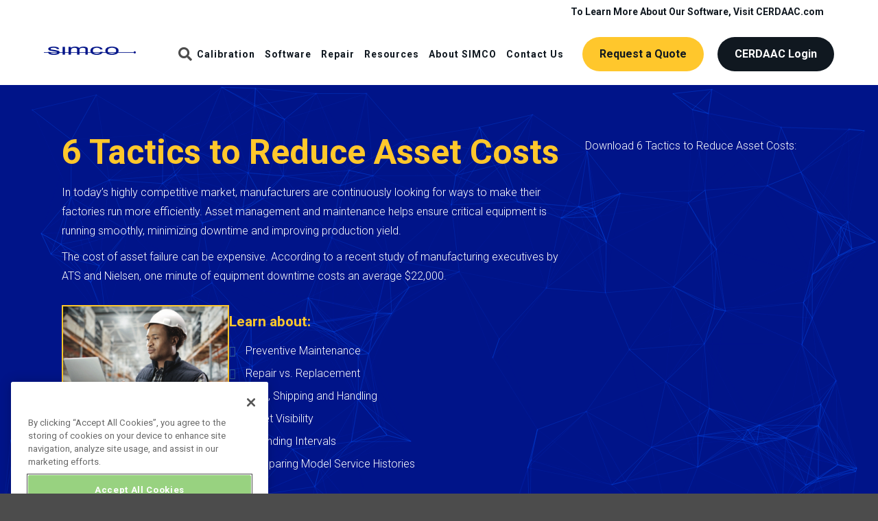

--- FILE ---
content_type: text/html; charset=UTF-8
request_url: https://www.simco.com/top-6-ways-to-reduce-asset-costs/
body_size: 11417
content:
<!DOCTYPE html>
<html lang="en-US">
<head>
<meta charset="UTF-8" />
<meta name='viewport' content='width=device-width, initial-scale=1.0' />
<meta http-equiv='X-UA-Compatible' content='IE=edge' />
<link rel="profile" href="https://gmpg.org/xfn/11" />
<meta name='robots' content='index, follow, max-image-preview:large, max-snippet:-1, max-video-preview:-1' />
<meta name="dlm-version" content="5.1.6">
	<!-- This site is optimized with the Yoast SEO plugin v26.7 - https://yoast.com/wordpress/plugins/seo/ -->
	<title>SIMCO | Top 6 Ways To Reduce Asset Costs Guide</title>
	<meta name="description" content="According to a recent study of manufacturing executives by ATS and Nielsen, one minute of equipment downtime costs an average $22,000." />
	<link rel="canonical" href="https://www.simco.com/top-6-ways-to-reduce-asset-costs/" />
	<meta property="og:locale" content="en_US" />
	<meta property="og:type" content="article" />
	<meta property="og:title" content="SIMCO | Top 6 Ways To Reduce Asset Costs Guide" />
	<meta property="og:description" content="According to a recent study of manufacturing executives by ATS and Nielsen, one minute of equipment downtime costs an average $22,000." />
	<meta property="og:url" content="https://www.simco.com/top-6-ways-to-reduce-asset-costs/" />
	<meta property="og:site_name" content="SIMCO" />
	<meta property="article:publisher" content="https://www.facebook.com/simcoelectronics" />
	<meta property="article:modified_time" content="2025-01-19T16:08:18+00:00" />
	<meta property="og:image" content="https://simco.com/wp-content/uploads/2021/07/SIMCO-6-Ways-To-Reduce-Asset-Cost.jpeg" />
	<meta name="twitter:card" content="summary_large_image" />
	<meta name="twitter:site" content="@simcoelec" />
	<script type="application/ld+json" class="yoast-schema-graph">{"@context":"https://schema.org","@graph":[{"@type":"WebPage","@id":"https://www.simco.com/top-6-ways-to-reduce-asset-costs/","url":"https://www.simco.com/top-6-ways-to-reduce-asset-costs/","name":"SIMCO | Top 6 Ways To Reduce Asset Costs Guide","isPartOf":{"@id":"https://www.simco.com/#website"},"primaryImageOfPage":{"@id":"https://www.simco.com/top-6-ways-to-reduce-asset-costs/#primaryimage"},"image":{"@id":"https://www.simco.com/top-6-ways-to-reduce-asset-costs/#primaryimage"},"thumbnailUrl":"https://simco.com/wp-content/uploads/2021/07/SIMCO-6-Ways-To-Reduce-Asset-Cost.jpeg","datePublished":"2021-07-21T16:54:00+00:00","dateModified":"2025-01-19T16:08:18+00:00","description":"According to a recent study of manufacturing executives by ATS and Nielsen, one minute of equipment downtime costs an average $22,000.","breadcrumb":{"@id":"https://www.simco.com/top-6-ways-to-reduce-asset-costs/#breadcrumb"},"inLanguage":"en-US","potentialAction":[{"@type":"ReadAction","target":["https://www.simco.com/top-6-ways-to-reduce-asset-costs/"]}]},{"@type":"ImageObject","inLanguage":"en-US","@id":"https://www.simco.com/top-6-ways-to-reduce-asset-costs/#primaryimage","url":"https://simco.com/wp-content/uploads/2021/07/SIMCO-6-Ways-To-Reduce-Asset-Cost.jpeg","contentUrl":"https://simco.com/wp-content/uploads/2021/07/SIMCO-6-Ways-To-Reduce-Asset-Cost.jpeg"},{"@type":"BreadcrumbList","@id":"https://www.simco.com/top-6-ways-to-reduce-asset-costs/#breadcrumb","itemListElement":[{"@type":"ListItem","position":1,"name":"Home","item":"https://www.simco.com/"},{"@type":"ListItem","position":2,"name":"Top 6 Ways To Reduce Asset Costs"}]},{"@type":"WebSite","@id":"https://www.simco.com/#website","url":"https://www.simco.com/","name":"SIMCO","description":"Calibration Lab &amp; Software Services","publisher":{"@id":"https://www.simco.com/#organization"},"potentialAction":[{"@type":"SearchAction","target":{"@type":"EntryPoint","urlTemplate":"https://www.simco.com/?s={search_term_string}"},"query-input":{"@type":"PropertyValueSpecification","valueRequired":true,"valueName":"search_term_string"}}],"inLanguage":"en-US"},{"@type":"Organization","@id":"https://www.simco.com/#organization","name":"SIMCO Electronics","url":"https://www.simco.com/","logo":{"@type":"ImageObject","inLanguage":"en-US","@id":"https://www.simco.com/#/schema/logo/image/","url":"https://simco.com/wp-content/uploads/2016/11/simcoLogo_275w.png","contentUrl":"https://simco.com/wp-content/uploads/2016/11/simcoLogo_275w.png","width":275,"height":74,"caption":"SIMCO Electronics"},"image":{"@id":"https://www.simco.com/#/schema/logo/image/"},"sameAs":["https://www.facebook.com/simcoelectronics","https://x.com/simcoelec","https://www.linkedin.com/company/simco-electronics/"]}]}</script>
	<!-- / Yoast SEO plugin. -->


<link rel='dns-prefetch' href='//fonts.googleapis.com' />
<link href='https://fonts.gstatic.com' crossorigin rel='preconnect' />
<link rel="alternate" type="application/rss+xml" title="SIMCO &raquo; Feed" href="https://www.simco.com/feed/" />
<link rel="alternate" type="application/rss+xml" title="SIMCO &raquo; Comments Feed" href="https://www.simco.com/comments/feed/" />
<link rel="alternate" title="oEmbed (JSON)" type="application/json+oembed" href="https://www.simco.com/wp-json/oembed/1.0/embed?url=https%3A%2F%2Fwww.simco.com%2Ftop-6-ways-to-reduce-asset-costs%2F" />
<link rel="alternate" title="oEmbed (XML)" type="text/xml+oembed" href="https://www.simco.com/wp-json/oembed/1.0/embed?url=https%3A%2F%2Fwww.simco.com%2Ftop-6-ways-to-reduce-asset-costs%2F&#038;format=xml" />
<style id='wp-img-auto-sizes-contain-inline-css'>
img:is([sizes=auto i],[sizes^="auto," i]){contain-intrinsic-size:3000px 1500px}
/*# sourceURL=wp-img-auto-sizes-contain-inline-css */
</style>

<link rel='stylesheet' id='wp-block-library-css' href='https://www.simco.com/wp-includes/css/dist/block-library/style.min.css?ver=b426a4a64d56e999ff4edaf247a816f9' media='all' />
<style id='global-styles-inline-css'>
:root{--wp--preset--aspect-ratio--square: 1;--wp--preset--aspect-ratio--4-3: 4/3;--wp--preset--aspect-ratio--3-4: 3/4;--wp--preset--aspect-ratio--3-2: 3/2;--wp--preset--aspect-ratio--2-3: 2/3;--wp--preset--aspect-ratio--16-9: 16/9;--wp--preset--aspect-ratio--9-16: 9/16;--wp--preset--color--black: #000000;--wp--preset--color--cyan-bluish-gray: #abb8c3;--wp--preset--color--white: #ffffff;--wp--preset--color--pale-pink: #f78da7;--wp--preset--color--vivid-red: #cf2e2e;--wp--preset--color--luminous-vivid-orange: #ff6900;--wp--preset--color--luminous-vivid-amber: #fcb900;--wp--preset--color--light-green-cyan: #7bdcb5;--wp--preset--color--vivid-green-cyan: #00d084;--wp--preset--color--pale-cyan-blue: #8ed1fc;--wp--preset--color--vivid-cyan-blue: #0693e3;--wp--preset--color--vivid-purple: #9b51e0;--wp--preset--color--fl-heading-text: #365f91;--wp--preset--color--fl-body-bg: #4c4c4c;--wp--preset--color--fl-body-text: #404040;--wp--preset--color--fl-accent: #365f91;--wp--preset--color--fl-accent-hover: #43caef;--wp--preset--color--fl-topbar-bg: #ffffff;--wp--preset--color--fl-topbar-text: #101820;--wp--preset--color--fl-topbar-link: #101820;--wp--preset--color--fl-topbar-hover: #001489;--wp--preset--color--fl-header-bg: #ffffff;--wp--preset--color--fl-header-text: #4c4c4c;--wp--preset--color--fl-header-link: #4c4c4c;--wp--preset--color--fl-header-hover: #366388;--wp--preset--color--fl-nav-bg: #ffffff;--wp--preset--color--fl-nav-link: #757575;--wp--preset--color--fl-nav-hover: #001489;--wp--preset--color--fl-content-bg: #ffffff;--wp--preset--color--fl-footer-widgets-bg: #e8e8e8;--wp--preset--color--fl-footer-widgets-text: #101820;--wp--preset--color--fl-footer-widgets-link: #101820;--wp--preset--color--fl-footer-widgets-hover: #101820;--wp--preset--color--fl-footer-bg: #e8e8e8;--wp--preset--color--fl-footer-text: #101820;--wp--preset--color--fl-footer-link: #101820;--wp--preset--color--fl-footer-hover: #101820;--wp--preset--gradient--vivid-cyan-blue-to-vivid-purple: linear-gradient(135deg,rgb(6,147,227) 0%,rgb(155,81,224) 100%);--wp--preset--gradient--light-green-cyan-to-vivid-green-cyan: linear-gradient(135deg,rgb(122,220,180) 0%,rgb(0,208,130) 100%);--wp--preset--gradient--luminous-vivid-amber-to-luminous-vivid-orange: linear-gradient(135deg,rgb(252,185,0) 0%,rgb(255,105,0) 100%);--wp--preset--gradient--luminous-vivid-orange-to-vivid-red: linear-gradient(135deg,rgb(255,105,0) 0%,rgb(207,46,46) 100%);--wp--preset--gradient--very-light-gray-to-cyan-bluish-gray: linear-gradient(135deg,rgb(238,238,238) 0%,rgb(169,184,195) 100%);--wp--preset--gradient--cool-to-warm-spectrum: linear-gradient(135deg,rgb(74,234,220) 0%,rgb(151,120,209) 20%,rgb(207,42,186) 40%,rgb(238,44,130) 60%,rgb(251,105,98) 80%,rgb(254,248,76) 100%);--wp--preset--gradient--blush-light-purple: linear-gradient(135deg,rgb(255,206,236) 0%,rgb(152,150,240) 100%);--wp--preset--gradient--blush-bordeaux: linear-gradient(135deg,rgb(254,205,165) 0%,rgb(254,45,45) 50%,rgb(107,0,62) 100%);--wp--preset--gradient--luminous-dusk: linear-gradient(135deg,rgb(255,203,112) 0%,rgb(199,81,192) 50%,rgb(65,88,208) 100%);--wp--preset--gradient--pale-ocean: linear-gradient(135deg,rgb(255,245,203) 0%,rgb(182,227,212) 50%,rgb(51,167,181) 100%);--wp--preset--gradient--electric-grass: linear-gradient(135deg,rgb(202,248,128) 0%,rgb(113,206,126) 100%);--wp--preset--gradient--midnight: linear-gradient(135deg,rgb(2,3,129) 0%,rgb(40,116,252) 100%);--wp--preset--font-size--small: 13px;--wp--preset--font-size--medium: 20px;--wp--preset--font-size--large: 36px;--wp--preset--font-size--x-large: 42px;--wp--preset--spacing--20: 0.44rem;--wp--preset--spacing--30: 0.67rem;--wp--preset--spacing--40: 1rem;--wp--preset--spacing--50: 1.5rem;--wp--preset--spacing--60: 2.25rem;--wp--preset--spacing--70: 3.38rem;--wp--preset--spacing--80: 5.06rem;--wp--preset--shadow--natural: 6px 6px 9px rgba(0, 0, 0, 0.2);--wp--preset--shadow--deep: 12px 12px 50px rgba(0, 0, 0, 0.4);--wp--preset--shadow--sharp: 6px 6px 0px rgba(0, 0, 0, 0.2);--wp--preset--shadow--outlined: 6px 6px 0px -3px rgb(255, 255, 255), 6px 6px rgb(0, 0, 0);--wp--preset--shadow--crisp: 6px 6px 0px rgb(0, 0, 0);}:where(.is-layout-flex){gap: 0.5em;}:where(.is-layout-grid){gap: 0.5em;}body .is-layout-flex{display: flex;}.is-layout-flex{flex-wrap: wrap;align-items: center;}.is-layout-flex > :is(*, div){margin: 0;}body .is-layout-grid{display: grid;}.is-layout-grid > :is(*, div){margin: 0;}:where(.wp-block-columns.is-layout-flex){gap: 2em;}:where(.wp-block-columns.is-layout-grid){gap: 2em;}:where(.wp-block-post-template.is-layout-flex){gap: 1.25em;}:where(.wp-block-post-template.is-layout-grid){gap: 1.25em;}.has-black-color{color: var(--wp--preset--color--black) !important;}.has-cyan-bluish-gray-color{color: var(--wp--preset--color--cyan-bluish-gray) !important;}.has-white-color{color: var(--wp--preset--color--white) !important;}.has-pale-pink-color{color: var(--wp--preset--color--pale-pink) !important;}.has-vivid-red-color{color: var(--wp--preset--color--vivid-red) !important;}.has-luminous-vivid-orange-color{color: var(--wp--preset--color--luminous-vivid-orange) !important;}.has-luminous-vivid-amber-color{color: var(--wp--preset--color--luminous-vivid-amber) !important;}.has-light-green-cyan-color{color: var(--wp--preset--color--light-green-cyan) !important;}.has-vivid-green-cyan-color{color: var(--wp--preset--color--vivid-green-cyan) !important;}.has-pale-cyan-blue-color{color: var(--wp--preset--color--pale-cyan-blue) !important;}.has-vivid-cyan-blue-color{color: var(--wp--preset--color--vivid-cyan-blue) !important;}.has-vivid-purple-color{color: var(--wp--preset--color--vivid-purple) !important;}.has-black-background-color{background-color: var(--wp--preset--color--black) !important;}.has-cyan-bluish-gray-background-color{background-color: var(--wp--preset--color--cyan-bluish-gray) !important;}.has-white-background-color{background-color: var(--wp--preset--color--white) !important;}.has-pale-pink-background-color{background-color: var(--wp--preset--color--pale-pink) !important;}.has-vivid-red-background-color{background-color: var(--wp--preset--color--vivid-red) !important;}.has-luminous-vivid-orange-background-color{background-color: var(--wp--preset--color--luminous-vivid-orange) !important;}.has-luminous-vivid-amber-background-color{background-color: var(--wp--preset--color--luminous-vivid-amber) !important;}.has-light-green-cyan-background-color{background-color: var(--wp--preset--color--light-green-cyan) !important;}.has-vivid-green-cyan-background-color{background-color: var(--wp--preset--color--vivid-green-cyan) !important;}.has-pale-cyan-blue-background-color{background-color: var(--wp--preset--color--pale-cyan-blue) !important;}.has-vivid-cyan-blue-background-color{background-color: var(--wp--preset--color--vivid-cyan-blue) !important;}.has-vivid-purple-background-color{background-color: var(--wp--preset--color--vivid-purple) !important;}.has-black-border-color{border-color: var(--wp--preset--color--black) !important;}.has-cyan-bluish-gray-border-color{border-color: var(--wp--preset--color--cyan-bluish-gray) !important;}.has-white-border-color{border-color: var(--wp--preset--color--white) !important;}.has-pale-pink-border-color{border-color: var(--wp--preset--color--pale-pink) !important;}.has-vivid-red-border-color{border-color: var(--wp--preset--color--vivid-red) !important;}.has-luminous-vivid-orange-border-color{border-color: var(--wp--preset--color--luminous-vivid-orange) !important;}.has-luminous-vivid-amber-border-color{border-color: var(--wp--preset--color--luminous-vivid-amber) !important;}.has-light-green-cyan-border-color{border-color: var(--wp--preset--color--light-green-cyan) !important;}.has-vivid-green-cyan-border-color{border-color: var(--wp--preset--color--vivid-green-cyan) !important;}.has-pale-cyan-blue-border-color{border-color: var(--wp--preset--color--pale-cyan-blue) !important;}.has-vivid-cyan-blue-border-color{border-color: var(--wp--preset--color--vivid-cyan-blue) !important;}.has-vivid-purple-border-color{border-color: var(--wp--preset--color--vivid-purple) !important;}.has-vivid-cyan-blue-to-vivid-purple-gradient-background{background: var(--wp--preset--gradient--vivid-cyan-blue-to-vivid-purple) !important;}.has-light-green-cyan-to-vivid-green-cyan-gradient-background{background: var(--wp--preset--gradient--light-green-cyan-to-vivid-green-cyan) !important;}.has-luminous-vivid-amber-to-luminous-vivid-orange-gradient-background{background: var(--wp--preset--gradient--luminous-vivid-amber-to-luminous-vivid-orange) !important;}.has-luminous-vivid-orange-to-vivid-red-gradient-background{background: var(--wp--preset--gradient--luminous-vivid-orange-to-vivid-red) !important;}.has-very-light-gray-to-cyan-bluish-gray-gradient-background{background: var(--wp--preset--gradient--very-light-gray-to-cyan-bluish-gray) !important;}.has-cool-to-warm-spectrum-gradient-background{background: var(--wp--preset--gradient--cool-to-warm-spectrum) !important;}.has-blush-light-purple-gradient-background{background: var(--wp--preset--gradient--blush-light-purple) !important;}.has-blush-bordeaux-gradient-background{background: var(--wp--preset--gradient--blush-bordeaux) !important;}.has-luminous-dusk-gradient-background{background: var(--wp--preset--gradient--luminous-dusk) !important;}.has-pale-ocean-gradient-background{background: var(--wp--preset--gradient--pale-ocean) !important;}.has-electric-grass-gradient-background{background: var(--wp--preset--gradient--electric-grass) !important;}.has-midnight-gradient-background{background: var(--wp--preset--gradient--midnight) !important;}.has-small-font-size{font-size: var(--wp--preset--font-size--small) !important;}.has-medium-font-size{font-size: var(--wp--preset--font-size--medium) !important;}.has-large-font-size{font-size: var(--wp--preset--font-size--large) !important;}.has-x-large-font-size{font-size: var(--wp--preset--font-size--x-large) !important;}
/*# sourceURL=global-styles-inline-css */
</style>

<style id='classic-theme-styles-inline-css'>
/*! This file is auto-generated */
.wp-block-button__link{color:#fff;background-color:#32373c;border-radius:9999px;box-shadow:none;text-decoration:none;padding:calc(.667em + 2px) calc(1.333em + 2px);font-size:1.125em}.wp-block-file__button{background:#32373c;color:#fff;text-decoration:none}
/*# sourceURL=/wp-includes/css/classic-themes.min.css */
</style>
<link rel='stylesheet' id='fl-builder-layout-9248-css' href='https://www.simco.com/wp-content/uploads/bb-plugin/cache/9248-layout.css?ver=1146491278b62352844c947612926161' media='all' />
<link rel='stylesheet' id='simple_responsive_stylesheet-css' href='https://www.simco.com/wp-content/plugins/vc-simple-all-responsive/assets/media.css?ver=b426a4a64d56e999ff4edaf247a816f9' media='all' />
<link rel='stylesheet' id='wpos-slick-style-css' href='https://www.simco.com/wp-content/plugins/wp-logo-showcase-responsive-slider-slider/assets/css/slick.css?ver=3.8.7' media='all' />
<link rel='stylesheet' id='wpls-public-style-css' href='https://www.simco.com/wp-content/plugins/wp-logo-showcase-responsive-slider-slider/assets/css/wpls-public.css?ver=3.8.7' media='all' />
<link rel='stylesheet' id='jquery-magnificpopup-css' href='https://www.simco.com/wp-content/plugins/bb-plugin/css/jquery.magnificpopup.min.css?ver=2.10.0.5' media='all' />
<link rel='stylesheet' id='bootstrap-css' href='https://www.simco.com/wp-content/themes/bb-theme/css/bootstrap.min.css?ver=1.7.19.1' media='all' />
<link rel='stylesheet' id='fl-automator-skin-css' href='https://www.simco.com/wp-content/uploads/bb-theme/skin-6937e7adbf771.css?ver=1.7.19.1' media='all' />
<link rel='stylesheet' id='fl-builder-google-fonts-06a20620926db9057bd6e06ba30822d8-css' href='//fonts.googleapis.com/css?family=Roboto%3A700%2C400%2C300&#038;ver=b426a4a64d56e999ff4edaf247a816f9' media='all' />
<script src="https://www.simco.com/wp-includes/js/jquery/jquery.min.js?ver=3.7.1" id="jquery-core-js"></script>
<script src="https://www.simco.com/wp-includes/js/jquery/jquery-migrate.min.js?ver=3.4.1" id="jquery-migrate-js"></script>
<script id="3d-flip-book-client-locale-loader-js-extra">
var FB3D_CLIENT_LOCALE = {"ajaxurl":"https://www.simco.com/wp-admin/admin-ajax.php","dictionary":{"Table of contents":"Table of contents","Close":"Close","Bookmarks":"Bookmarks","Thumbnails":"Thumbnails","Search":"Search","Share":"Share","Facebook":"Facebook","Twitter":"Twitter","Email":"Email","Play":"Play","Previous page":"Previous page","Next page":"Next page","Zoom in":"Zoom in","Zoom out":"Zoom out","Fit view":"Fit view","Auto play":"Auto play","Full screen":"Full screen","More":"More","Smart pan":"Smart pan","Single page":"Single page","Sounds":"Sounds","Stats":"Stats","Print":"Print","Download":"Download","Goto first page":"Goto first page","Goto last page":"Goto last page"},"images":"https://www.simco.com/wp-content/plugins/interactive-3d-flipbook-powered-physics-engine/assets/images/","jsData":{"urls":[],"posts":{"ids_mis":[],"ids":[]},"pages":[],"firstPages":[],"bookCtrlProps":[],"bookTemplates":[]},"key":"3d-flip-book","pdfJS":{"pdfJsLib":"https://www.simco.com/wp-content/plugins/interactive-3d-flipbook-powered-physics-engine/assets/js/pdf.min.js?ver=4.3.136","pdfJsWorker":"https://www.simco.com/wp-content/plugins/interactive-3d-flipbook-powered-physics-engine/assets/js/pdf.worker.js?ver=4.3.136","stablePdfJsLib":"https://www.simco.com/wp-content/plugins/interactive-3d-flipbook-powered-physics-engine/assets/js/stable/pdf.min.js?ver=2.5.207","stablePdfJsWorker":"https://www.simco.com/wp-content/plugins/interactive-3d-flipbook-powered-physics-engine/assets/js/stable/pdf.worker.js?ver=2.5.207","pdfJsCMapUrl":"https://www.simco.com/wp-content/plugins/interactive-3d-flipbook-powered-physics-engine/assets/cmaps/"},"cacheurl":"https://www.simco.com/wp-content/uploads/3d-flip-book/cache/","pluginsurl":"https://www.simco.com/wp-content/plugins/","pluginurl":"https://www.simco.com/wp-content/plugins/interactive-3d-flipbook-powered-physics-engine/","thumbnailSize":{"width":"150","height":"150"},"version":"1.16.17"};
//# sourceURL=3d-flip-book-client-locale-loader-js-extra
</script>
<script src="https://www.simco.com/wp-content/plugins/interactive-3d-flipbook-powered-physics-engine/assets/js/client-locale-loader.js?ver=1.16.17" id="3d-flip-book-client-locale-loader-js" async data-wp-strategy="async"></script>
<script></script><link rel="https://api.w.org/" href="https://www.simco.com/wp-json/" /><link rel="alternate" title="JSON" type="application/json" href="https://www.simco.com/wp-json/wp/v2/pages/9248" /><link rel="EditURI" type="application/rsd+xml" title="RSD" href="https://www.simco.com/xmlrpc.php?rsd" />

<link rel='shortlink' href='https://www.simco.com/?p=9248' />
<script type="text/javascript" src="https://www.bugherd.com/sidebarv2.js?apikey=5nzcfzc2zyottl2xk5arpw" async="true"></script><!-- Google Tag Manager -->
<script>(function(w,d,s,l,i){w[l]=w[l]||[];w[l].push({'gtm.start':
new Date().getTime(),event:'gtm.js'});var f=d.getElementsByTagName(s)[0],
j=d.createElement(s),dl=l!='dataLayer'?'&l='+l:'';j.async=true;j.src=
'https://www.googletagmanager.com/gtm.js?id='+i+dl;f.parentNode.insertBefore(j,f);
})(window,document,'script','dataLayer','GTM-NJNM4QD');</script>
<!-- End Google Tag Manager --><meta name="generator" content="Powered by WPBakery Page Builder - drag and drop page builder for WordPress."/>
<style data-type="vc_custom-css">.fl-post-header {
	display: none;
}

.fl-content {
	  margin-top: 0px;
	  margin-bottom: 0px;
}

.landing-header {
	padding-top: 32px;
	background: -webkit-linear-gradient(88deg, rgb(90, 185, 216), rgb(54, 95, 145));
	background: linear-gradient(88deg, rgb(90, 185, 216), rgb(54, 95, 145));
	color: #ffffff;
}

.landing-header h1 {
  color: #ffffff;
}

.landing-header a{
	color: #ffffff;
}</style><link rel="icon" href="https://www.simco.com/wp-content/uploads/2020/09/simco-favicon-02-150x150.png" sizes="32x32" />
<link rel="icon" href="https://www.simco.com/wp-content/uploads/2020/09/simco-favicon-02-300x300.png" sizes="192x192" />
<link rel="apple-touch-icon" href="https://www.simco.com/wp-content/uploads/2020/09/simco-favicon-02-300x300.png" />
<meta name="msapplication-TileImage" content="https://www.simco.com/wp-content/uploads/2020/09/simco-favicon-02-300x300.png" />
		<style id="wp-custom-css">
			/* landing page margin */
.fl-content {
	  margin-bottom: 0px;
}

@media (min-width: 992px)
{.fl-content {
		margin-bottom: 0px;
}}

/* landing pages */

.landing-header {
	padding-top: 32px;
	background: -webkit-linear-gradient(88deg, rgb(90, 185, 216), rgb(54, 95, 145));
	background: linear-gradient(88deg, rgb(90, 185, 216), rgb(54, 95, 145));
	color: #ffffff;
}

.landing-header h1 {
  color: #ffffff;
}

.landing-header a{
	color: #ffffff;
}

/* web pages */
.web-testimonial {
	padding-top: 44px;
	background: -webkit-linear-gradient(88deg, rgb(90, 185, 216), rgb(54, 95, 145));
	background: linear-gradient(88deg, rgb(90, 185, 216), rgb(54, 95, 145));
	color: #ffffff;
}

.cta-block {
	color: #ffffff;
}

.repair-benefits h4{
	font-style: normal;
}


#pardot-form input {
	display: block !important;
	width: 100% !important;
}		</style>
		<noscript><style> .wpb_animate_when_almost_visible { opacity: 1; }</style></noscript>

<link rel="stylesheet" href="https://www.simco.com/wp-content/themes/ydg-theme-child/css/theme.css" /><link rel='stylesheet' id='font-awesome-5-css' href='https://www.simco.com/wp-content/plugins/bb-plugin/fonts/fontawesome/5.15.4/css/all.min.css?ver=2.10.0.5' media='all' />
</head>
<body class="wp-singular page-template-default page page-id-9248 wp-theme-bb-theme wp-child-theme-ydg-theme-child fl-builder fl-builder-2-10-0-5 fl-theme-1-7-19-1 fl-no-js fl-framework-bootstrap fl-preset-default fl-full-width fl-shrink fl-search-active wpb-js-composer js-comp-ver-8.7.2 vc_responsive" itemscope="itemscope" itemtype="https://schema.org/WebPage">
<!-- Google Tag Manager (noscript) -->
<noscript><iframe src="https://www.googletagmanager.com/ns.html?id=GTM-NJNM4QD"
height="0" width="0" style="display:none;visibility:hidden"></iframe></noscript>
<!-- End Google Tag Manager (noscript) --><a aria-label="Skip to content" class="fl-screen-reader-text" href="#fl-main-content">Skip to content</a><div class="fl-page">
	<div class="fl-page-bar">
	<div class="fl-page-bar-container container">
		<div class="fl-page-bar-row row">
			<div class="col-md-12 text-center clearfix"><div class="fl-page-bar-text fl-page-bar-text-1">To Learn More About Our Software, Visit  <a href="https://cerdaac.com">CERDAAC.com</a></div></div>					</div>
	</div>
</div><!-- .fl-page-bar -->
<header class="fl-page-header fl-page-header-primary fl-page-nav-right fl-page-nav-toggle-button fl-page-nav-toggle-visible-mobile" itemscope="itemscope" itemtype="https://schema.org/WPHeader"  role="banner">
	<div class="fl-page-header-wrap">
		<div class="fl-page-header-container container">
			<div class="fl-page-header-row row">
				<div class="col-sm-12 col-md-4 fl-page-header-logo-col">
					<div class="fl-page-header-logo" itemscope="itemscope" itemtype="https://schema.org/Organization">
						<a href="https://www.simco.com/" itemprop="url"><img class="fl-logo-img" loading="false" data-no-lazy="1"   itemscope itemtype="https://schema.org/ImageObject" src="https://simco.com/wp-content/uploads/2022/04/Logo-SIMCO.png" data-retina="" title="" alt="SIMCO" /><meta itemprop="name" content="SIMCO" /></a>
											</div>
					<div class="fl-page-header-logo-white" itemscope="itemscope" itemtype="https://schema.org/Organization">
						<a href="https://www.simco.com/" itemprop="url"><img src="https://www.simco.com/wp-content/uploads/2022/04/simco-logo-white.png"></a>
											</div>
				</div>
				<div class="col-sm-12 col-md-8 fl-page-nav-col">
					<div class="fl-page-nav-wrap">
						<nav class="fl-page-nav fl-nav navbar navbar-default navbar-expand-md" aria-label="Header Menu" itemscope="itemscope" itemtype="https://schema.org/SiteNavigationElement" role="navigation">
							<button type="button" class="navbar-toggle navbar-toggler" data-toggle="collapse" data-target=".fl-page-nav-collapse">
								<span>Menu</span>
							</button>
							<div class="fl-page-nav-collapse collapse navbar-collapse">
								<div class="fl-page-nav-search">
	<a href="#" class="fas fa-search" aria-label="Search" aria-expanded="false" aria-haspopup="true" id='flsearchform'></a>
	<form method="get" role="search" aria-label="Search" action="https://www.simco.com/" title="Type and press Enter to search.">
		<input type="search" class="fl-search-input form-control" name="s" placeholder="Search" value="" aria-labelledby="flsearchform" />
	</form>
</div>
								<a href="https://www.simco.com/landing/quality-calibration-quote/" class="quotebtn raq-header">Request a Quote</a>
								<a href="https://www.simco.com/cerdaac-login/" class="loginbtn">CERDAAC Login</a>  
								<ul id="menu-main-menu" class="nav navbar-nav navbar-right menu fl-theme-menu"><li id="menu-item-3321" class="menu-item menu-item-type-custom menu-item-object-custom menu-item-has-children menu-item-3321 nav-item"><a class="nav-link">Calibration</a><div class="fl-submenu-icon-wrap"><span class="fl-submenu-toggle-icon"></span></div>
<ul class="sub-menu">
	<li id="menu-item-3461" class="menu-item menu-item-type-post_type menu-item-object-page menu-item-3461 nav-item"><a href="https://www.simco.com/calibration/" class="nav-link">Calibration Overview</a></li>
	<li id="menu-item-3112" class="menu-item menu-item-type-post_type menu-item-object-page menu-item-3112 nav-item"><a href="https://www.simco.com/accreditation_certification/" class="nav-link">Accreditation &#038; Certification</a></li>
	<li id="menu-item-3114" class="menu-item menu-item-type-post_type menu-item-object-page menu-item-3114 nav-item"><a href="https://www.simco.com/capabilities/" class="nav-link">Calibration Capabilities</a></li>
	<li id="menu-item-3243" class="menu-item menu-item-type-post_type menu-item-object-page menu-item-3243 nav-item"><a href="https://www.simco.com/industries/" class="nav-link">Industries Served</a></li>
	<li id="menu-item-3205" class="menu-item menu-item-type-post_type menu-item-object-page menu-item-3205 nav-item"><a href="https://www.simco.com/manufacturers-serviced/" class="nav-link">Manufacturers Serviced</a></li>
	<li id="menu-item-3217" class="menu-item menu-item-type-post_type menu-item-object-page menu-item-3217 nav-item"><a href="https://www.simco.com/quality-management-system/" class="nav-link">Quality Management System</a></li>
	<li id="menu-item-3213" class="menu-item menu-item-type-post_type menu-item-object-page menu-item-3213 nav-item"><a href="https://www.simco.com/calibration-levels/" class="nav-link">Calibration Levels</a></li>
	<li id="menu-item-3214" class="menu-item menu-item-type-post_type menu-item-object-page menu-item-3214 nav-item"><a href="https://www.simco.com/service-delivery/" class="nav-link">Calibration Service Delivery</a></li>
	<li id="menu-item-24615" class="menu-item menu-item-type-post_type menu-item-object-page menu-item-24615 nav-item"><a href="https://www.simco.com/care/" class="nav-link">Field Service C.A.R.E. Package</a></li>
</ul>
</li>
<li id="menu-item-3322" class="menu-item menu-item-type-custom menu-item-object-custom menu-item-has-children menu-item-3322 nav-item"><a class="nav-link">Software</a><div class="fl-submenu-icon-wrap"><span class="fl-submenu-toggle-icon"></span></div>
<ul class="sub-menu">
	<li id="menu-item-10106" class="menu-item menu-item-type-post_type menu-item-object-page menu-item-10106 nav-item"><a href="https://www.simco.com/simco-manager/" class="nav-link">CERDAAC SIMCO Manager<br>(Included with SIMCO Services)</a></li>
	<li id="menu-item-10789" class="menu-item menu-item-type-post_type menu-item-object-page menu-item-10789 nav-item"><a href="https://www.simco.com/other-cerdaac-solutions/" class="nav-link">Other CERDAAC Solutions</a></li>
</ul>
</li>
<li id="menu-item-3264" class="menu-item menu-item-type-post_type menu-item-object-page menu-item-3264 nav-item"><a href="https://www.simco.com/instrument-repair/" class="nav-link">Repair</a></li>
<li id="menu-item-7779" class="menu-item menu-item-type-custom menu-item-object-custom menu-item-has-children menu-item-7779 nav-item"><a class="nav-link">Resources</a><div class="fl-submenu-icon-wrap"><span class="fl-submenu-toggle-icon"></span></div>
<ul class="sub-menu">
	<li id="menu-item-10490" class="menu-item menu-item-type-post_type menu-item-object-page menu-item-10490 nav-item"><a href="https://www.simco.com/resources/" class="nav-link">Resources</a></li>
	<li id="menu-item-24493" class="menu-item menu-item-type-post_type menu-item-object-page menu-item-24493 nav-item"><a href="https://www.simco.com/blogs/" class="nav-link">Blogs</a></li>
</ul>
</li>
<li id="menu-item-3463" class="menu-item menu-item-type-custom menu-item-object-custom menu-item-has-children menu-item-3463 nav-item"><a class="nav-link">About SIMCO</a><div class="fl-submenu-icon-wrap"><span class="fl-submenu-toggle-icon"></span></div>
<ul class="sub-menu">
	<li id="menu-item-3111" class="menu-item menu-item-type-post_type menu-item-object-page menu-item-3111 nav-item"><a href="https://www.simco.com/simco-overview/" class="nav-link">Company Overview</a></li>
	<li id="menu-item-3113" class="menu-item menu-item-type-post_type menu-item-object-page menu-item-3113 nav-item"><a href="https://www.simco.com/awards/" class="nav-link">Awards</a></li>
	<li id="menu-item-9140" class="menu-item menu-item-type-custom menu-item-object-custom menu-item-9140 nav-item"><a href="https://workforcenow.adp.com/mascsr/default/mdf/recruitment/recruitment.html?cid=4be3542f-f62b-45bd-979e-c4d85b180551&#038;ccId=19000101_000001&#038;type=JS&#038;lang=en_US" class="nav-link">Careers</a></li>
	<li id="menu-item-3288" class="menu-item menu-item-type-post_type menu-item-object-page menu-item-3288 nav-item"><a href="https://www.simco.com/customer-testimonials/" class="nav-link">Customer Testimonials</a></li>
	<li id="menu-item-3315" class="menu-item menu-item-type-post_type menu-item-object-page menu-item-3315 nav-item"><a href="https://www.simco.com/locations/" class="nav-link">Lab Locations</a></li>
	<li id="menu-item-6658" class="menu-item menu-item-type-post_type menu-item-object-page menu-item-6658 nav-item"><a href="https://www.simco.com/simco-management/" class="nav-link">SIMCO Management</a></li>
</ul>
</li>
<li id="menu-item-3464" class="menu-item menu-item-type-custom menu-item-object-custom menu-item-has-children menu-item-3464 nav-item"><a class="nav-link">Contact Us</a><div class="fl-submenu-icon-wrap"><span class="fl-submenu-toggle-icon"></span></div>
<ul class="sub-menu">
	<li id="menu-item-3468" class="menu-item menu-item-type-post_type menu-item-object-page menu-item-3468 nav-item"><a href="https://www.simco.com/locations/" class="nav-link">Lab Locations</a></li>
	<li id="menu-item-3202" class="menu-item menu-item-type-post_type menu-item-object-page menu-item-3202 nav-item"><a href="https://www.simco.com/contact/" class="nav-link">Contact Us</a></li>
	<li id="menu-item-24509" class="menu-item menu-item-type-custom menu-item-object-custom menu-item-24509 nav-item"><a href="https://simco.com/landing/quality-calibration-quote/" class="nav-link">Request A Quote</a></li>
</ul>
</li>
</ul>							</div>
						</nav>
					</div>
				</div>
			</div>
		</div>
	</div>
</header><!-- .fl-page-header -->	<div id="fl-main-content" class="fl-page-content" itemprop="mainContentOfPage" role="main">

		
<div class="fl-content-full container">
	<div class="row">
		<div class="fl-content col-md-12">
			<article class="fl-post post-9248 page type-page status-publish hentry category-uncategorized" id="fl-post-9248" itemscope="itemscope" itemtype="https://schema.org/CreativeWork">

			<div class="fl-post-content clearfix" itemprop="text">
		<div class="fl-builder-content fl-builder-content-9248 fl-builder-content-primary fl-builder-global-templates-locked" data-post-id="9248"><div class="fl-row fl-row-full-width fl-row-bg-color fl-node-61096e087b9b0 fl-row-default-height fl-row-align-center" data-node="61096e087b9b0">
	<div class="fl-row-content-wrap">
		
		<div class="uabb-row-particles-background" id="uabb-particle-61096e087b9b0" data-particle={&quot;enable_particles&quot;:&quot;yes&quot;,&quot;particles_style&quot;:&quot;default&quot;,&quot;particles_dot_color&quot;:&quot;004ae0&quot;,&quot;number_particles&quot;:&quot;&quot;,&quot;particles_size&quot;:&quot;&quot;,&quot;particles_speed&quot;:&quot;0&quot;,&quot;interactive_settings&quot;:&quot;no&quot;,&quot;advanced_settings&quot;:&quot;yes&quot;,&quot;particles_opacity&quot;:&quot;0.1&quot;,&quot;particles_direction&quot;:&quot;bottom&quot;,&quot;id&quot;:&quot;61096e087b9b0&quot;}></div>

							<div class="fl-row-content fl-row-fixed-width fl-node-content">
		
<div class="fl-col-group fl-node-61096e0880fe3" data-node="61096e0880fe3">
			<div class="fl-col fl-node-61096e08810a1 fl-col-bg-color fl-col-has-cols" data-node="61096e08810a1">
	<div class="fl-col-content fl-node-content"><div class="fl-module fl-module-heading fl-node-61096d7950381" data-node="61096d7950381">
	<div class="fl-module-content fl-node-content">
		<h1 class="fl-heading">
		<span class="fl-heading-text">6 Tactics to Reduce Asset Costs</span>
	</h1>
	</div>
</div>
<div class="fl-module fl-module-rich-text fl-node-61096da5c4431" data-node="61096da5c4431">
	<div class="fl-module-content fl-node-content">
		<div class="fl-rich-text">
	<p>In today’s highly competitive market, manufacturers are continuously looking for ways to make their factories run more efficiently. Asset management and maintenance helps ensure critical equipment is running smoothly, minimizing downtime and improving production yield.</p>
<p>The cost of asset failure can be expensive. According to a recent study of manufacturing executives by ATS and Nielsen, one minute of equipment downtime costs an average $22,000.</p>
</div>
	</div>
</div>

<div class="fl-col-group fl-node-61096e875da5c fl-col-group-nested" data-node="61096e875da5c">
			<div class="fl-col fl-node-61096e875dae4 fl-col-bg-color fl-col-small" data-node="61096e875dae4">
	<div class="fl-col-content fl-node-content"><div class="fl-module fl-module-photo fl-node-60f85f288d2dd" data-node="60f85f288d2dd">
	<div class="fl-module-content fl-node-content">
		<div role="figure" class="fl-photo fl-photo-align-center" itemscope itemtype="https://schema.org/ImageObject">
	<div class="fl-photo-content fl-photo-img-jpeg">
				<img fetchpriority="high" decoding="async" width="386" height="500" class="fl-photo-img wp-image-9255" src="https://simco.com/wp-content/uploads/2021/07/SIMCO-6-Ways-To-Reduce-Asset-Cost.jpeg" alt="SIMCO-6-Ways-To-Reduce-Asset-Cost" title="SIMCO-6-Ways-To-Reduce-Asset-Cost"  itemprop="image" srcset="https://www.simco.com/wp-content/uploads/2021/07/SIMCO-6-Ways-To-Reduce-Asset-Cost.jpeg 386w, https://www.simco.com/wp-content/uploads/2021/07/SIMCO-6-Ways-To-Reduce-Asset-Cost-232x300.jpeg 232w" sizes="(max-width: 386px) 100vw, 386px" />
					</div>
	</div>
	</div>
</div>
</div>
</div>
			<div class="fl-col fl-node-61096e875dae7 fl-col-bg-color" data-node="61096e875dae7">
	<div class="fl-col-content fl-node-content"><div class="fl-module fl-module-heading fl-node-61096eb3481b1" data-node="61096eb3481b1">
	<div class="fl-module-content fl-node-content">
		<h3 class="fl-heading">
		<span class="fl-heading-text">Learn about:</span>
	</h3>
	</div>
</div>
<div class="fl-module fl-module-rich-text fl-node-61096ed79ae17" data-node="61096ed79ae17">
	<div class="fl-module-content fl-node-content">
		<div class="fl-rich-text">
	<ul>
<li>Preventive Maintenance</li>
<li>Repair vs. Replacement</li>
<li>Care, Shipping and Handling</li>
<li>Asset Visibility</li>
<li>Extending Intervals</li>
<li>Comparing Model Service Histories</li>
</ul>
</div>
	</div>
</div>
</div>
</div>
	</div>
</div>
</div>
			<div class="fl-col fl-node-61096e08810a5 fl-col-bg-color fl-col-small" data-node="61096e08810a5">
	<div class="fl-col-content fl-node-content"><div class="fl-module fl-module-rich-text fl-node-6109732546b77" data-node="6109732546b77">
	<div class="fl-module-content fl-node-content">
		<div class="fl-rich-text">
	<p style="text-align: center;">Download 6 Tactics to Reduce Asset Costs:</p>
</div>
	</div>
</div>
<div class="fl-module fl-module-html fl-node-61096e3a494c8" data-node="61096e3a494c8">
	<div class="fl-module-content fl-node-content">
		<div class="fl-html">
	<iframe src="https://info.simco.com/l/872861/2021-07-21/n34ck1" width="100%" height="520" type="text/html" frameborder="0" allowTransparency="true" style="border: 0"></iframe></div>
	</div>
</div>
</div>
</div>
	</div>
		</div>
	</div>
</div>
</div><div class="uabb-js-breakpoint" style="display: none;"></div>	</div><!-- .fl-post-content -->
	
</article>

<!-- .fl-post -->
		</div>
	</div>
</div>


	</div><!-- .fl-page-content -->
		<footer class="fl-page-footer-wrap" itemscope="itemscope" itemtype="https://schema.org/WPFooter"  role="contentinfo">
		<div class="fl-page-footer-widgets">
	<div class="fl-page-footer-widgets-container container">
		<div class="fl-page-footer-widgets-row row">
		<div class="col-sm-3 col-md-3 fl-page-footer-widget-col fl-page-footer-widget-col-1"><aside id="text-5" class="fl-widget widget_text">			<div class="textwidget"><p><!-- wp:paragraph --></p>
<p><strong>Calibration</strong></p>
<p><!-- /wp:paragraph --> <!-- wp:paragraph --></p>
<p><a href="/calibration/">Calibration Services</a></p>
<p><!-- /wp:paragraph --> <!-- wp:paragraph --></p>
<p><a href="/instrument-repair/">Instrument Repair</a></p>
<p><!-- /wp:paragraph --> <!-- wp:paragraph --></p>
<p><a href="/accreditation_certification/">Accreditation &amp; Certification</a></p>
<p><!-- /wp:paragraph --> <!-- wp:paragraph --></p>
<p><a href="/quality-management-system/">Quality Management System</a></p>
<p><!-- /wp:paragraph --> <!-- wp:paragraph --></p>
<p><a href="/calibration-levels/">Calibration Levels</a></p>
<p><!-- /wp:paragraph --> <!-- wp:paragraph --></p>
<p><a href="/capabilities/">Calibration Capabilities</a></p>
<p><!-- /wp:paragraph --> <!-- wp:paragraph --></p>
<p><a href="/service-delivery/">Calibration Service Delivery</a><!-- /wp:paragraph --></p>
</div>
		</aside></div><div class="col-sm-3 col-md-3 fl-page-footer-widget-col fl-page-footer-widget-col-2"><aside id="text-6" class="fl-widget widget_text">			<div class="textwidget"><p><!-- wp:paragraph --></p>
<p><strong>Software</strong></p>
<p><!-- /wp:paragraph --> <!-- wp:paragraph --></p>
<p><a href="/simco-manager/" data-type="URL">SIMCO Manager</a></p>
<p><!-- /wp:paragraph --> <!-- wp:paragraph --></p>
<p><a href="/other-cerdaac-solutions/">Other CERDAAC Solutions</a><!-- /wp:paragraph --></p>
</div>
		</aside></div><div class="col-sm-3 col-md-3 fl-page-footer-widget-col fl-page-footer-widget-col-3"><aside id="text-7" class="fl-widget widget_text">			<div class="textwidget"><p><!-- wp:paragraph --></p>
<p><strong>About SIMCO</strong></p>
<p><!-- /wp:paragraph --> <!-- wp:paragraph --></p>
<p><a href="/simco-overview/">Company Overview</a></p>
<p><!-- /wp:paragraph --> <!-- wp:paragraph --></p>
<p><a href="/simco-management/">SIMCO Management</a></p>
<p><!-- /wp:paragraph --> <!-- wp:paragraph --></p>
<p><a href="/awards/">Awards</a></p>
<p><!-- /wp:paragraph --> <!-- wp:paragraph --></p>
<p><a href="/customer-testimonials/">Testimonials</a></p>
<p><!-- /wp:paragraph --> <!-- wp:paragraph --></p>
<p><a href="https://workforcenow.adp.com/mascsr/default/mdf/recruitment/recruitment.html?cid=4be3542f-f62b-45bd-979e-c4d85b180551&amp;ccId=19000101_000001&amp;type=JS&amp;lang=en_US" target="_blank" rel="noreferrer noopener">Careers</a></p>
</div>
		</aside></div><div class="col-sm-3 col-md-3 fl-page-footer-widget-col fl-page-footer-widget-col-4"><aside id="text-8" class="fl-widget widget_text">			<div class="textwidget"><p><!-- wp:paragraph --></p>
<p><strong>Contact Us</strong></p>
<p><!-- /wp:paragraph --> <!-- wp:paragraph --></p>
<p><a href="/contact/">Contact Us</a></p>
<p><!-- /wp:paragraph --> <!-- wp:paragraph --></p>
<p><a href="/locations/">Lab Locations</a></p>
<p><!-- /wp:paragraph --> <!-- wp:paragraph --></p>
<p><a href="https://cerdaac.com/schedule-a-demo/">Schedule a Demo</a></p>
<p><!-- /wp:paragraph --> <!-- wp:paragraph --></p>
<p><a class="raq-footer" href="/landing/quality-calibration-quote/">Request a Quote</a><!-- /wp:paragraph --></p>
</div>
		</aside></div>		</div>
	</div>
</div><!-- .fl-page-footer-widgets -->
<div class="fl-page-footer">
	<div class="fl-page-footer-container container">
		<div class="fl-page-footer-row row">
			<div class="col-sm-6 col-md-6 text-left clearfix">	<div class="fl-social-icons">
	<a href="https://www.facebook.com/simcoelectronics" class="fa-stack icon-facebook-f" target="_self" rel="noopener noreferrer"><span class="sr-only">Facebook</span>
					<i aria-hidden="true" class="fas fa-circle fa-stack-2x mono"></i>
					<i aria-hidden="true" class="fab fa-facebook-f mono fa-stack-1x fa-inverse"></i>
					</a><a href="https://twitter.com/SIMCOElec" class="fa-stack icon-twitter" target="_self" rel="noopener noreferrer"><span class="sr-only">Twitter</span>
					<i aria-hidden="true" class="fas fa-circle fa-stack-2x mono"></i>
					<i aria-hidden="true" class="fab fa-twitter mono fa-stack-1x fa-inverse"></i>
					</a><a href="https://www.linkedin.com/company/simco-electronics" class="fa-stack icon-linkedin" target="_self" rel="noopener noreferrer"><span class="sr-only">Linkedin</span>
					<i aria-hidden="true" class="fas fa-circle fa-stack-2x mono"></i>
					<i aria-hidden="true" class="fab fa-linkedin mono fa-stack-1x fa-inverse"></i>
					</a></div>
</div>			<div class="col-sm-6 col-md-6 text-right clearfix"><div class="fl-page-footer-text fl-page-footer-text-2">© 2025 SIMCO Electronics | <a href="/privacy-policy" target="_blank">Privacy Policy</a> | <a class="ot-sdk-show-settings">Cookie Settings</a></div></div>		</div>
	</div>
</div><!-- .fl-page-footer -->
	</footer>
		</div><!-- .fl-page -->
<script type="speculationrules">
{"prefetch":[{"source":"document","where":{"and":[{"href_matches":"/*"},{"not":{"href_matches":["/wp-*.php","/wp-admin/*","/wp-content/uploads/*","/wp-content/*","/wp-content/plugins/*","/wp-content/themes/ydg-theme-child/*","/wp-content/themes/bb-theme/*","/*\\?(.+)"]}},{"not":{"selector_matches":"a[rel~=\"nofollow\"]"}},{"not":{"selector_matches":".no-prefetch, .no-prefetch a"}}]},"eagerness":"conservative"}]}
</script>
<script>
	var monthList = document.querySelectorAll(".wp-block-archives-list li>a");
	for (let i = 0; i < monthList.length; i++) {
		if (i === 1) {
			if (monthList[1].text.substring(0,3) === monthList[0].text.substring(0,3) ) {
				monthList[i].style.display = "none";
			}
		}
		if (i === 2) {
			if (monthList[2].text.substring(0,3) === monthList[1].text.substring(0,3) || monthList[2].text.substring(0,3) === monthList[0].text.substring(0,3)) {
				monthList[i].style.display = "none";
			}
		}
		if (i === 3) {
			if (monthList[3].text.substring(0,3) === monthList[0].text.substring(0,3) || monthList[3].text.substring(0,3) === monthList[1].text.substring(0,3) || monthList[3].text.substring(0,3) === monthList[2].text.substring(0,3)) {
				monthList[i].style.display = "none";
			}
		}
		if (i === 4) {
			if (monthList[i].text.substring(0,3) === monthList[0].text.substring(0,3) || monthList[i].text.substring(0,3) === monthList[1].text.substring(0,3) || monthList[i].text.substring(0,3) === monthList[2].text.substring(0,3) || monthList[i].text.substring(0,3) === monthList[3].text.substring(0,3) ) {
				monthList[i].style.display = "none";
			}
		}
		if (i === 5) {
			if (monthList[i].text.substring(0,3) === monthList[0].text.substring(0,3) || monthList[i].text.substring(0,3) === monthList[1].text.substring(0,3) || monthList[i].text.substring(0,3) === monthList[2].text.substring(0,3) || monthList[i].text.substring(0,3) === monthList[3].text.substring(0,3) || monthList[i].text.substring(0,3) === monthList[4].text.substring(0,3) ) {
				monthList[i].style.display = "none";
			}
		}
		if (i === 6) {
			if (monthList[i].text.substring(0,3) === monthList[0].text.substring(0,3) || monthList[i].text.substring(0,3) === monthList[1].text.substring(0,3) || monthList[i].text.substring(0,3) === monthList[2].text.substring(0,3) || monthList[i].text.substring(0,3) === monthList[3].text.substring(0,3) || monthList[i].text.substring(0,3) === monthList[4].text.substring(0,3) || monthList[i].text.substring(0,3) === monthList[5].text.substring(0,3) ) {
				monthList[i].style.display = "none";
			}
		}
		if (i === 7) {
			if (monthList[i].text.substring(0,3) === monthList[0].text.substring(0,3) || monthList[i].text.substring(0,3) === monthList[1].text.substring(0,3) || monthList[i].text.substring(0,3) === monthList[2].text.substring(0,3) || monthList[i].text.substring(0,3) === monthList[3].text.substring(0,3) || monthList[i].text.substring(0,3) === monthList[4].text.substring(0,3) || monthList[i].text.substring(0,3) === monthList[5].text.substring(0,3) || monthList[i].text.substring(0,3) === monthList[6].text.substring(0,3) ) {
				monthList[i].style.display = "none";
			}
		}
		if (i === 8) {
			if (monthList[i].text.substring(0,3) === monthList[0].text.substring(0,3) || monthList[i].text.substring(0,3) === monthList[1].text.substring(0,3) || monthList[i].text.substring(0,3) === monthList[2].text.substring(0,3) || monthList[i].text.substring(0,3) === monthList[3].text.substring(0,3) || monthList[i].text.substring(0,3) === monthList[4].text.substring(0,3) || monthList[i].text.substring(0,3) === monthList[5].text.substring(0,3) || monthList[i].text.substring(0,3) === monthList[6].text.substring(0,3) || monthList[i].text.substring(0,3) === monthList[7].text.substring(0,3) ) {
				monthList[i].style.display = "none";
			}
		}
		if (i === 9) {
			if (monthList[i].text.substring(0,3) === monthList[0].text.substring(0,3) || monthList[i].text.substring(0,3) === monthList[1].text.substring(0,3) || monthList[i].text.substring(0,3) === monthList[2].text.substring(0,3) || monthList[i].text.substring(0,3) === monthList[3].text.substring(0,3) || monthList[i].text.substring(0,3) === monthList[4].text.substring(0,3) || monthList[i].text.substring(0,3) === monthList[5].text.substring(0,3) || monthList[i].text.substring(0,3) === monthList[6].text.substring(0,3) || monthList[i].text.substring(0,3) === monthList[7].text.substring(0,3) || monthList[i].text.substring(0,3) === monthList[8].text.substring(0,3) ) {
				monthList[i].style.display = "none";
			}
		}
		if (i === 10) {
			if (monthList[i].text.substring(0,3) === monthList[0].text.substring(0,3) || monthList[i].text.substring(0,3) === monthList[1].text.substring(0,3) || monthList[i].text.substring(0,3) === monthList[2].text.substring(0,3) || monthList[i].text.substring(0,3) === monthList[3].text.substring(0,3) || monthList[i].text.substring(0,3) === monthList[4].text.substring(0,3) || monthList[i].text.substring(0,3) === monthList[5].text.substring(0,3) || monthList[i].text.substring(0,3) === monthList[6].text.substring(0,3) || monthList[i].text.substring(0,3) === monthList[7].text.substring(0,3) || monthList[i].text.substring(0,3) === monthList[8].text.substring(0,3) || monthList[i].text.substring(0,3) === monthList[9].text.substring(0,3) ) {
				monthList[i].style.display = "none";
			}
		}
		if (i === 11) {
			if (monthList[i].text.substring(0,3) === monthList[0].text.substring(0,3) || monthList[i].text.substring(0,3) === monthList[1].text.substring(0,3) || monthList[i].text.substring(0,3) === monthList[2].text.substring(0,3) || monthList[i].text.substring(0,3) === monthList[3].text.substring(0,3) || monthList[i].text.substring(0,3) === monthList[4].text.substring(0,3) || monthList[i].text.substring(0,3) === monthList[5].text.substring(0,3) || monthList[i].text.substring(0,3) === monthList[6].text.substring(0,3) || monthList[i].text.substring(0,3) === monthList[7].text.substring(0,3) || monthList[i].text.substring(0,3) === monthList[8].text.substring(0,3) || monthList[i].text.substring(0,3) === monthList[9].text.substring(0,3) || monthList[i].text.substring(0,3) === monthList[10].text.substring(0,3) ) {
				monthList[i].style.display = "none";
			}
		}
	}
</script><script>
	console.log("testing custom script");
	(function($) {
		$(document).ready(function() {
			$('.blog-toggle-button-open a').click(function(e) {
				// Cancel the default action
				e.preventDefault();
				$('.blog-toggle-row').css("display", "block");
				$('.blog-toggle-button-open').css("display", "none");
			});
		})
		$(document).ready(function() {
			$('.blog-toggle-button-close a').click(function(e) {
				// Cancel the default action
				e.preventDefault();
				$('.blog-toggle-button-open').css("display", "block");
				$('.blog-toggle-row').css("display", "none");
			});
		})
		$(document).ready(function() {
			$('.article-toggle-button-open a').click(function(e) {
				// Cancel the default action
				e.preventDefault();
			});
		})
		$(document).ready(function() {
			$('.article-toggle-button-close a').click(function(e) {
				// Cancel the default action
				e.preventDefault();
			});
		})
		$(document).ready(function() {
			$('.video-toggle-button-open a').click(function(e) {
				// Cancel the default action
				e.preventDefault();
			});
		})
		$(document).ready(function() {
			$('.video-toggle-button-close a').click(function(e) {
				// Cancel the default action
				e.preventDefault();
			});
		})
		$(document).ready(function() {
			$('.webinar-toggle-button-open a').click(function(e) {
				// Cancel the default action
				e.preventDefault();
			});
		})
		$(document).ready(function() {
			$('.webinar-toggle-button-close a').click(function(e) {
				// Cancel the default action
				e.preventDefault();
			});
		})
	})(jQuery);
</script><script src="https://www.simco.com/wp-content/uploads/bb-plugin/cache/9248-layout.js?ver=b64601f80f07b9f451f76c4f666051cd" id="fl-builder-layout-9248-js"></script>
<script id="dlm-xhr-js-extra">
var dlmXHRtranslations = {"error":"An error occurred while trying to download the file. Please try again.","not_found":"Download does not exist.","no_file_path":"No file path defined.","no_file_paths":"No file paths defined.","filetype":"Download is not allowed for this file type.","file_access_denied":"Access denied to this file.","access_denied":"Access denied. You do not have permission to download this file.","security_error":"Something is wrong with the file path.","file_not_found":"File not found."};
//# sourceURL=dlm-xhr-js-extra
</script>
<script id="dlm-xhr-js-before">
const dlmXHR = {"xhr_links":{"class":["download-link","download-button"]},"prevent_duplicates":true,"ajaxUrl":"https:\/\/www.simco.com\/wp-admin\/admin-ajax.php"}; dlmXHRinstance = {}; const dlmXHRGlobalLinks = "https://www.simco.com/download/"; const dlmNonXHRGlobalLinks = []; dlmXHRgif = "https://www.simco.com/wp-includes/images/spinner.gif"; const dlmXHRProgress = "1"
//# sourceURL=dlm-xhr-js-before
</script>
<script src="https://www.simco.com/wp-content/plugins/download-monitor/assets/js/dlm-xhr.min.js?ver=5.1.6" id="dlm-xhr-js"></script>
<script src="https://www.simco.com/wp-content/plugins/bb-plugin/js/libs/jquery.ba-throttle-debounce.min.js?ver=2.10.0.5" id="jquery-throttle-js"></script>
<script src="https://www.simco.com/wp-content/plugins/bb-plugin/js/libs/jquery.imagesloaded.min.js?ver=2.10.0.5" id="imagesloaded-js"></script>
<script src="https://www.simco.com/wp-content/plugins/bb-plugin/js/libs/jquery.magnificpopup.min.js?ver=2.10.0.5" id="jquery-magnificpopup-js"></script>
<script src="https://www.simco.com/wp-content/themes/bb-theme/js/bootstrap.min.js?ver=1.7.19.1" id="bootstrap-js"></script>
<script id="fl-automator-js-extra">
var themeopts = {"medium_breakpoint":"992","mobile_breakpoint":"768","lightbox":"enabled","scrollTopPosition":"800"};
//# sourceURL=fl-automator-js-extra
</script>
<script src="https://www.simco.com/wp-content/themes/bb-theme/js/theme.min.js?ver=1.7.19.1" id="fl-automator-js"></script>
<script></script><div id="videoLightbox" class="modal fade video-lightbox" tabindex="-1" role="dialog">
      <div class="modal-dialog modal-lg" role="document">
        <div class="modal-content">
          <div class="modal-body">
            <button type="button" class="close" data-dismiss="modal" aria-label="Close"><span aria-hidden="true">&times;</span></button>
            <div class="video-container embed-responsive embed-responsive-16by9"></div>
          </div>
        </div><!-- /.modal-content -->
      </div><!-- /.modal-dialog -->
    </div><!-- /.modal --></body>
</html>


<!-- Page cached by LiteSpeed Cache 7.7 on 2026-01-20 05:56:58 -->

--- FILE ---
content_type: text/javascript; charset=utf-8
request_url: https://cdn.bizible.com/xdc.js?_biz_u=8287edfcf40b4409ec00c68faffc1807&_biz_h=-1719904874&cdn_o=a&jsVer=4.25.11.25
body_size: 218
content:
(function () {
    BizTrackingA.XdcCallback({
        xdc: "8287edfcf40b4409ec00c68faffc1807"
    });
})();
;
